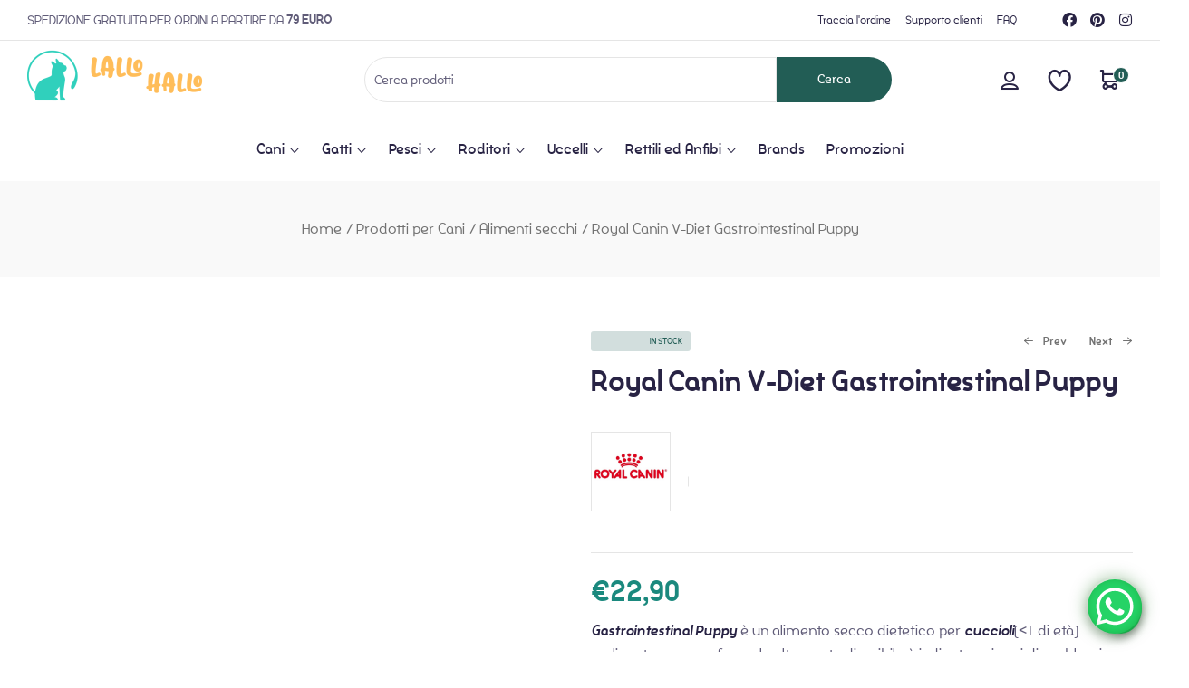

--- FILE ---
content_type: text/javascript; charset=utf-8
request_url: https://lallohallo.com/wp-content/plugins/woocommerce/assets/js/frontend/checkout.min.js?ver=8.7.2
body_size: 3517
content:
jQuery(function(e){if("undefined"==typeof wc_checkout_params)return!1;e.blockUI.defaults.overlayCSS.cursor="default";var o={updateTimer:!1,dirtyInput:!1,selectedPaymentMethod:!1,xhr:!1,$order_review:e("#order_review"),$checkout_form:e("form.checkout"),init:function(){e(document.body).on("update_checkout",this.update_checkout),e(document.body).on("init_checkout",this.init_checkout),this.$checkout_form.on("click",'input[name="payment_method"]',this.payment_method_selected),e(document.body).hasClass("woocommerce-order-pay")&&(this.$order_review.on("click",'input[name="payment_method"]',this.payment_method_selected),this.$order_review.on("submit",this.submitOrder),this.$order_review.attr("novalidate","novalidate")),this.$checkout_form.attr("novalidate","novalidate"),this.$checkout_form.on("submit",this.submit),this.$checkout_form.on("input validate change",".input-text, select, input:checkbox",this.validate_field),this.$checkout_form.on("update",this.trigger_update_checkout),this.$checkout_form.on("change",'select.shipping_method, input[name^="shipping_method"], #ship-to-different-address input, .update_totals_on_change select, .update_totals_on_change input[type="radio"], .update_totals_on_change input[type="checkbox"]',this.trigger_update_checkout),this.$checkout_form.on("change",".address-field select",this.input_changed),this.$checkout_form.on("change",".address-field input.input-text, .update_totals_on_change input.input-text",this.maybe_input_changed),this.$checkout_form.on("keydown",".address-field input.input-text, .update_totals_on_change input.input-text",this.queue_update_checkout),this.$checkout_form.on("change","#ship-to-different-address input",this.ship_to_different_address),this.$checkout_form.find("#ship-to-different-address input").trigger("change"),this.init_payment_methods(),"1"===wc_checkout_params.is_checkout&&e(document.body).trigger("init_checkout"),"yes"===wc_checkout_params.option_guest_checkout&&e("input#createaccount").on("change",this.toggle_create_account).trigger("change")},init_payment_methods:function(){var t=e(".woocommerce-checkout").find('input[name="payment_method"]');1===t.length&&t.eq(0).hide(),o.selectedPaymentMethod&&e("#"+o.selectedPaymentMethod).prop("checked",!0),0===t.filter(":checked").length&&t.eq(0).prop("checked",!0);var c=t.filter(":checked").eq(0).prop("id");t.length>1&&e('div.payment_box:not(".'+c+'")').filter(":visible").slideUp(0),t.filter(":checked").eq(0).trigger("click")},get_payment_method:function(){return o.$checkout_form.find('input[name="payment_method"]:checked').val()},payment_method_selected:function(t){if(t.stopPropagation(),e(".payment_methods input.input-radio").length>1){var c=e("div.payment_box."+e(this).attr("ID")),i=e(this).is(":checked");i&&!c.is(":visible")&&(e("div.payment_box").filter(":visible").slideUp(230),i&&c.slideDown(230))}else e("div.payment_box").show();e(this).data("order_button_text")?e("#place_order").text(e(this).data("order_button_text")):e("#place_order").text(e("#place_order").data("value"));var n=e('.woocommerce-checkout input[name="payment_method"]:checked').attr("id");n!==o.selectedPaymentMethod&&e(document.body).trigger("payment_method_selected"),o.selectedPaymentMethod=n},toggle_create_account:function(){e("div.create-account").hide(),e(this).is(":checked")&&(e("#account_password").val("").trigger("change"),e("div.create-account").slideDown())},init_checkout:function(){e(document.body).trigger("update_checkout")},maybe_input_changed:function(e){o.dirtyInput&&o.input_changed(e)},input_changed:function(e){o.dirtyInput=e.target,o.maybe_update_checkout()},queue_update_checkout:function(e){if(9===(e.keyCode||e.which||0))return!0;o.dirtyInput=this,o.reset_update_checkout_timer(),o.updateTimer=setTimeout(o.maybe_update_checkout,"1000")},trigger_update_checkout:function(){o.reset_update_checkout_timer(),o.dirtyInput=!1,e(document.body).trigger("update_checkout")},maybe_update_checkout:function(){var t=!0;if(e(o.dirtyInput).length){var c=e(o.dirtyInput).closest("div").find(".address-field.validate-required");c.length&&c.each(function(){""===e(this).find("input.input-text").val()&&(t=!1)})}t&&o.trigger_update_checkout()},ship_to_different_address:function(){e("div.shipping_address").hide(),e(this).is(":checked")&&e("div.shipping_address").slideDown()},reset_update_checkout_timer:function(){clearTimeout(o.updateTimer)},is_valid_json:function(e){try{var o=JSON.parse(e);return o&&"object"==typeof o}catch(t){return!1}},validate_field:function(o){var t=e(this),c=t.closest(".form-row"),i=!0,n=c.is(".validate-required"),r=c.is(".validate-email"),a=c.is(".validate-phone"),d="",u=o.type;"input"===u&&c.removeClass("woocommerce-invalid woocommerce-invalid-required-field woocommerce-invalid-email woocommerce-invalid-phone woocommerce-validated"),"validate"!==u&&"change"!==u||(n&&("checkbox"!==t.attr("type")||t.is(":checked")?""===t.val()&&(c.removeClass("woocommerce-validated").addClass("woocommerce-invalid woocommerce-invalid-required-field"),i=!1):(c.removeClass("woocommerce-validated").addClass("woocommerce-invalid woocommerce-invalid-required-field"),i=!1)),r&&t.val()&&((d=new RegExp(/^([a-z\d!#$%&'*+\-\/=?^_`{|}~\u00A0-\uD7FF\uF900-\uFDCF\uFDF0-\uFFEF]+(\.[a-z\d!#$%&'*+\-\/=?^_`{|}~\u00A0-\uD7FF\uF900-\uFDCF\uFDF0-\uFFEF]+)*|"((([ \t]*\r\n)?[ \t]+)?([\x01-\x08\x0b\x0c\x0e-\x1f\x7f\x21\x23-\x5b\x5d-\x7e\u00A0-\uD7FF\uF900-\uFDCF\uFDF0-\uFFEF]|\\[\x01-\x09\x0b\x0c\x0d-\x7f\u00A0-\uD7FF\uF900-\uFDCF\uFDF0-\uFFEF]))*(([ \t]*\r\n)?[ \t]+)?")@(([a-z\d\u00A0-\uD7FF\uF900-\uFDCF\uFDF0-\uFFEF]|[a-z\d\u00A0-\uD7FF\uF900-\uFDCF\uFDF0-\uFFEF][a-z\d\-._~\u00A0-\uD7FF\uF900-\uFDCF\uFDF0-\uFFEF]*[a-z\d\u00A0-\uD7FF\uF900-\uFDCF\uFDF0-\uFFEF])\.)+([a-z\u00A0-\uD7FF\uF900-\uFDCF\uFDF0-\uFFEF]|[a-z\u00A0-\uD7FF\uF900-\uFDCF\uFDF0-\uFFEF][a-z\d\-._~\u00A0-\uD7FF\uF900-\uFDCF\uFDF0-\uFFEF]*[0-9a-z\u00A0-\uD7FF\uF900-\uFDCF\uFDF0-\uFFEF])\.?$/i)).test(t.val())||(c.removeClass("woocommerce-validated").addClass("woocommerce-invalid woocommerce-invalid-email woocommerce-invalid-phone"),i=!1)),a&&(d=new RegExp(/[\s\#0-9_\-\+\/\(\)\.]/g),0<t.val().replace(d,"").length&&(c.removeClass("woocommerce-validated").addClass("woocommerce-invalid woocommerce-invalid-phone"),i=!1)),i&&c.removeClass("woocommerce-invalid woocommerce-invalid-required-field woocommerce-invalid-email woocommerce-invalid-phone").addClass("woocommerce-validated"))},update_checkout:function(e,t){o.reset_update_checkout_timer(),o.updateTimer=setTimeout(o.update_checkout_action,"5",t)},update_checkout_action:function(t){if(o.xhr&&o.xhr.abort(),0!==e("form.checkout").length){t=void 0!==t?t:{update_shipping_method:!0};var c=e("#billing_country").val(),i=e("#billing_state").val(),n=e(":input#billing_postcode").val(),r=e("#billing_city").val(),a=e(":input#billing_address_1").val(),d=e(":input#billing_address_2").val(),u=c,s=i,m=n,l=r,h=a,p=d,_=e(o.$checkout_form).find(".address-field.validate-required:visible"),g=!0;_.length&&_.each(function(){""===e(this).find(":input").val()&&(g=!1)}),e("#ship-to-different-address").find("input").is(":checked")&&(u=e("#shipping_country").val(),s=e("#shipping_state").val(),m=e(":input#shipping_postcode").val(),l=e("#shipping_city").val(),h=e(":input#shipping_address_1").val(),p=e(":input#shipping_address_2").val());var f={security:wc_checkout_params.update_order_review_nonce,payment_method:o.get_payment_method(),country:c,state:i,postcode:n,city:r,address:a,address_2:d,s_country:u,s_state:s,s_postcode:m,s_city:l,s_address:h,s_address_2:p,has_full_address:g,post_data:e("form.checkout").serialize()};if(!1!==t.update_shipping_method){var v={};e('select.shipping_method, input[name^="shipping_method"][type="radio"]:checked, input[name^="shipping_method"][type="hidden"]').each(function(){v[e(this).data("index")]=e(this).val()}),f.shipping_method=v}e(".woocommerce-checkout-payment, .woocommerce-checkout-review-order-table").block({message:null,overlayCSS:{background:"#fff",opacity:.6}}),o.xhr=e.ajax({type:"POST",url:wc_checkout_params.wc_ajax_url.toString().replace("%%endpoint%%","update_order_review"),data:f,success:function(t){if(t&&!0===t.reload)window.location.reload();else{e(".woocommerce-NoticeGroup-updateOrderReview").remove();var c=e("#terms").prop("checked"),i={};if(e(".payment_box :input").each(function(){var o=e(this).attr("id");o&&(-1!==e.inArray(e(this).attr("type"),["checkbox","radio"])?i[o]=e(this).prop("checked"):i[o]=e(this).val())}),t&&t.fragments&&(e.each(t.fragments,function(t,c){o.fragments&&o.fragments[t]===c||e(t).replaceWith(c),e(t).unblock()}),o.fragments=t.fragments),c&&e("#terms").prop("checked",!0),e.isEmptyObject(i)||e(".payment_box :input").each(function(){var o=e(this).attr("id");o&&(-1!==e.inArray(e(this).attr("type"),["checkbox","radio"])?e(this).prop("checked",i[o]).trigger("change"):-1!==e.inArray(e(this).attr("type"),["select"])?e(this).val(i[o]).trigger("change"):null!==e(this).val()&&0===e(this).val().length&&e(this).val(i[o]).trigger("change"))}),t&&"failure"===t.result){var n=e("form.checkout");e(".woocommerce-error, .woocommerce-message, .is-error, .is-success").remove(),t.messages?n.prepend('<div class="woocommerce-NoticeGroup woocommerce-NoticeGroup-updateOrderReview">'+t.messages+"</div>"):n.prepend(t),n.find(".input-text, select, input:checkbox").trigger("validate").trigger("blur"),o.scroll_to_notices()}o.init_payment_methods(),e(document.body).trigger("updated_checkout",[t])}}})}},handleUnloadEvent:function(e){return-1===navigator.userAgent.indexOf("MSIE")&&!document.documentMode||(e.preventDefault(),undefined)},attachUnloadEventsOnSubmit:function(){e(window).on("beforeunload",this.handleUnloadEvent)},detachUnloadEventsOnSubmit:function(){e(window).off("beforeunload",this.handleUnloadEvent)},blockOnSubmit:function(e){1!==e.data("blockUI.isBlocked")&&e.block({message:null,overlayCSS:{background:"#fff",opacity:.6}})},submitOrder:function(){o.blockOnSubmit(e(this))},submit:function(){o.reset_update_checkout_timer();var t=e(this);return!t.is(".processing")&&(!1!==t.triggerHandler("checkout_place_order",[o])&&!1!==t.triggerHandler("checkout_place_order_"+o.get_payment_method(),[o])&&(t.addClass("processing"),o.blockOnSubmit(t),o.attachUnloadEventsOnSubmit(),e.ajaxSetup({dataFilter:function(e,t){if("json"!==t)return e;if(o.is_valid_json(e))return e;var c=e.match(/{"result.*}/);return null===c?console.log("Unable to fix malformed JSON"):o.is_valid_json(c[0])?(console.log("Fixed malformed JSON. Original:"),console.log(e),e=c[0]):console.log("Unable to fix malformed JSON"),e}}),e.ajax({type:"POST",url:wc_checkout_params.checkout_url,data:t.serialize(),dataType:"json",success:function(c){o.detachUnloadEventsOnSubmit();try{if("success"!==c.result||!1===t.triggerHandler("checkout_place_order_success",[c,o]))throw"failure"===c.result?"Result failure":"Invalid response";-1===c.redirect.indexOf("https://")||-1===c.redirect.indexOf("http://")?window.location=c.redirect:window.location=decodeURI(c.redirect)}catch(i){if(!0===c.reload)return void window.location.reload();!0===c.refresh&&e(document.body).trigger("update_checkout"),c.messages?o.submit_error(c.messages):o.submit_error('<div class="woocommerce-error">'+wc_checkout_params.i18n_checkout_error+"</div>")}},error:function(e,t,c){o.detachUnloadEventsOnSubmit(),o.submit_error('<div class="woocommerce-error">'+(c||wc_checkout_params.i18n_checkout_error)+"</div>")}})),!1)},submit_error:function(t){e(".woocommerce-NoticeGroup-checkout, .woocommerce-error, .woocommerce-message, .is-error, .is-success").remove(),o.$checkout_form.prepend('<div class="woocommerce-NoticeGroup woocommerce-NoticeGroup-checkout">'+t+"</div>"),o.$checkout_form.removeClass("processing").unblock(),o.$checkout_form.find(".input-text, select, input:checkbox").trigger("validate").trigger("blur"),o.scroll_to_notices(),e(document.body).trigger("checkout_error",[t])},scroll_to_notices:function(){var o=e(".woocommerce-NoticeGroup-updateOrderReview, .woocommerce-NoticeGroup-checkout");o.length||(o=e("form.checkout")),e.scroll_to_notices(o)}},t={init:function(){e(document.body).on("click","a.showcoupon",this.show_coupon_form),e(document.body).on("click",".woocommerce-remove-coupon",this.remove_coupon),e("form.checkout_coupon").hide().on("submit",this.submit)},show_coupon_form:function(){return e(".checkout_coupon").slideToggle(400,function(){e(".checkout_coupon").find(":input:eq(0)").trigger("focus")}),!1},submit:function(){var o=e(this);if(o.is(".processing"))return!1;o.addClass("processing").block({message:null,overlayCSS:{background:"#fff",opacity:.6}});var t={security:wc_checkout_params.apply_coupon_nonce,coupon_code:o.find('input[name="coupon_code"]').val()};return e.ajax({type:"POST",url:wc_checkout_params.wc_ajax_url.toString().replace("%%endpoint%%","apply_coupon"),data:t,success:function(c){e(".woocommerce-error, .woocommerce-message, .is-error, .is-success").remove(),o.removeClass("processing").unblock(),c&&(o.before(c),o.slideUp(),e(document.body).trigger("applied_coupon_in_checkout",[t.coupon_code]),e(document.body).trigger("update_checkout",{update_shipping_method:!1}))},dataType:"html"}),!1},remove_coupon:function(o){o.preventDefault();var t=e(this).parents(".woocommerce-checkout-review-order"),c=e(this).data("coupon");t.addClass("processing").block({message:null,overlayCSS:{background:"#fff",opacity:.6}});var i={security:wc_checkout_params.remove_coupon_nonce,coupon:c};e.ajax({type:"POST",url:wc_checkout_params.wc_ajax_url.toString().replace("%%endpoint%%","remove_coupon"),data:i,success:function(o){e(".woocommerce-error, .woocommerce-message, .is-error, .is-success").remove(),t.removeClass("processing").unblock(),o&&(e("form.woocommerce-checkout").before(o),e(document.body).trigger("removed_coupon_in_checkout",[i.coupon]),e(document.body).trigger("update_checkout",{update_shipping_method:!1}),e("form.checkout_coupon").find('input[name="coupon_code"]').val(""))},error:function(e){wc_checkout_params.debug_mode&&console.log(e.responseText)},dataType:"html"})}},c={init:function(){e(document.body).on("click","a.showlogin",this.show_login_form)},show_login_form:function(){return e("form.login, form.woocommerce-form--login").slideToggle(),!1}},i={init:function(){e(document.body).on("click","a.woocommerce-terms-and-conditions-link",this.toggle_terms)},toggle_terms:function(){if(e(".woocommerce-terms-and-conditions").length)return e(".woocommerce-terms-and-conditions").slideToggle(function(){var o=e(".woocommerce-terms-and-conditions-link");e(".woocommerce-terms-and-conditions").is(":visible")?(o.addClass("woocommerce-terms-and-conditions-link--open"),o.removeClass("woocommerce-terms-and-conditions-link--closed")):(o.removeClass("woocommerce-terms-and-conditions-link--open"),o.addClass("woocommerce-terms-and-conditions-link--closed"))}),!1}};o.init(),t.init(),c.init(),i.init()});